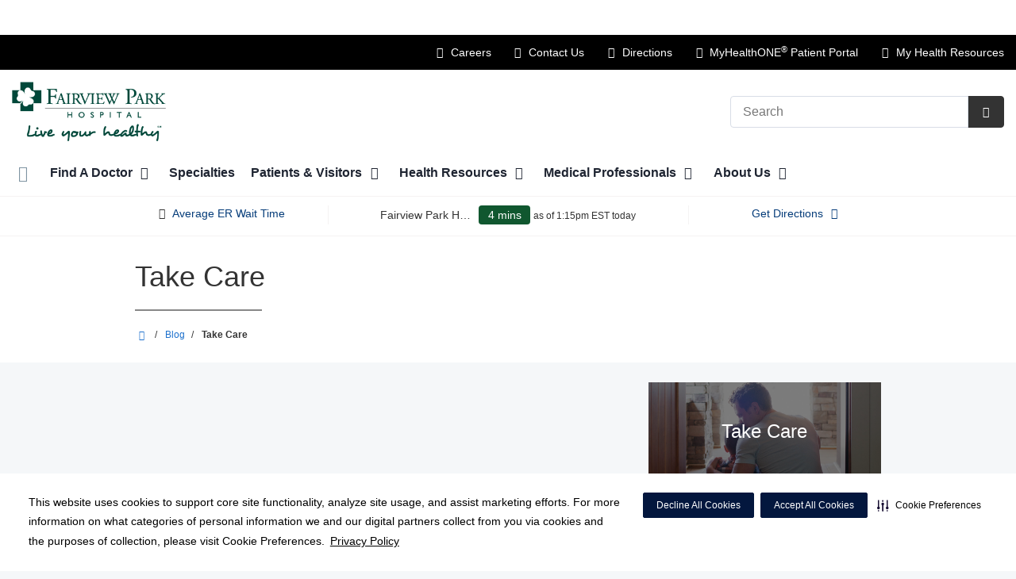

--- FILE ---
content_type: text/html;charset=UTF-8
request_url: https://fairviewparkhospital.com/blog/take-care?tag=obstetrics
body_size: 104445
content:
<!DOCTYPE html>
<html class="no-js" lang="en-us">
	<head>
		<meta http-equiv="X-UA-Compatible" content="IE=edge"/>
		<!-- To kick IE out of quirks mode so Respond.js works -->
		<meta name="viewport" content="initial-scale=1.0, width=device-width" />
		<meta charset="utf-8"/>
		<!-- <meta name="HandheldFriendly" content="true"/> --><!-- BlackBerry? -->
		<!-- <meta name="MobileOptimized" content="width" /> --><!-- IE Mobile? -->

				    <script
        defer
        data-strict-csp
        data-skip-css="false"
        src="https://cdn-prod.securiti.ai/consent/cookie-consent-sdk-loader-strict-csp.js"
        data-tenant-uuid="c2a0cde4-f9d5-4dd6-ba6d-3afc6437e4bc"
        data-domain-uuid="feaf0e6c-23c5-4a8e-b5db-a49dff75939d"
        data-backend-url="https://app.securiti.ai">
    </script>

	<script type="text/javascript" src="https://cdn-prod.securiti.ai/consent/auto_blocking/c2a0cde4-f9d5-4dd6-ba6d-3afc6437e4bc/feaf0e6c-23c5-4a8e-b5db-a49dff75939d.js"></script>

				



<script>
	var hcaGlobalTimeZones = [
		{
			currentUtcOffset: -18000000,
			dstAbbr: "EDT",
			abbr: "EST",
			localeString: "America/New_York"
		},
		{
			currentUtcOffset: -21600000,
			dstAbbr: "CDT",
			abbr: "CST",
			localeString: "America/Chicago"
		},
		{
			currentUtcOffset: -25200000,
			dstAbbr: "MDT",
			abbr: "MST",
			localeString: "America/Denver"
		},
		{
			currentUtcOffset: -28800000,
			dstAbbr: "PDT",
			abbr: "PST",
			localeString: "America/Los_Angeles"
		},
		{
			currentUtcOffset: -32400000,
			dstAbbr: "ADT",
			abbr: "AST",
			localeString: "America/Anchorage"
		},
		{
			currentUtcOffset: -36000000,
			dstAbbr: "HDT",
			abbr: "HST",
			localeString: "Pacific/Honolulu"
		}
	];
</script>

				





			


			
		
									
														
							




			
			
				
										
		
		
		
		
				
		
				
				
																																																																																																																																																																																								
																																								
																																																																																																																				
																																																																																																																																																																																																																																																																																																																																																																																																																																																																																																																																																																																																																																																																																																																																																																																																																																																																																																														
											
																												
						
	
	
	
					



			
				
		
		
		
							
								
				
		
			
		
		
		
			
		
			
					
		 



	<meta name="robots" content="noindex, follow">

<meta name="google-site-verification" content="kY-_uTHG-Zop8cEE3s_24cJhXZwImrxPFkrA2Wl3wkU" />
		    <title>Blog | Fairview Park Hospital</title>
														
		
		
		
		
							        <link rel="canonical" href="https://fairviewparkhospital.com/blog/take-care"/>
						
				
						
				
				
				
		
		
				

	
    <meta property="og:title" content="Blog"/>
    <meta property="og:type" content="Website"/>
    <meta property="og:url" content="https://fairviewparkhospital.com/blog/take-care?tag=obstetrics"/>
    <meta property="og:image" content="https://fairviewparkhospital.com/contentAsset/raw-data/c772fba4-0436-486d-aa37-8ab114b6a249/fullColorLogo"/>
    <meta property="og:site_name" content="Fairview Park Hospital"/>
    <meta property="og:description" content=""/>

																
				 


								
		


		 												


		






		
	
		
	<script type="application/ld+json">
	{
		"@context": "https://schema.org"
		, "@type": "Hospital"
				, "address": {
			"@type": "PostalAddress"
							, "addressLocality": "Dublin"
				, "addressRegion": "GA"
				, "postalCode": "31021"
				, "streetAddress": "200 Industrial Boulevard "
			
		}
									, "image": "https://fairviewparkhospital.com"
				, "description": ""
		, "name": "Fairview Park Hospital"
						
					, "telephone": "(478) 275-2000"
			, "faxNumber": ""
		
		, "logo": "https://fairviewparkhospital.com/dA/c772fba404/fullColorLogo/SAD_H_FairviewParkHospital_logo_c.png"
		, "url": "https://fairviewparkhospital.com"
							, "contactPoint" : [
																																					{
						"@type" : "ContactPoint",
						"telephone" : "+1pricing-estimate~Fairview Park Hospital~(888) 334-3868
customer-service~Fairview Park Hospital~(866) 492-9080",
						"contactType" : "billing support"
					}
							]
			}
	</script>












				




						
				
	




						
	
	










	
		

<script>
	window.dataLayer = window.dataLayer || [];
	dataLayer.push({
		'Analytics ID' : 'UA-60997798-39'
		,'Division' : 'South Atlantic'
		,'Group' : 'National'
		,'Market' : 'Middle Georgia'
		,'City' : 'Dublin'
		,'State' : 'GA'
		,'Line of Business' : 'Hospital Operations'
		,'Facility COID' : 'NA'
		,'Facility Name' : 'NA'
		,'Site Type' : 'Market Site'
		,'Domain' : 'fairviewparkhospital.com'
		,'Site Section' : ''
		,'Marketing Specialty' : 'n/a'
					,'Service Line Content' : 'NA'
																		,'HCA Platform' : 'dotcms'
	});
</script>


<script>
	var hcaAnalyticsContext = {
		 "facility_group": "National",
		 "facility_division": "South Atlantic",
		 "facility_market": "Middle Georgia",
		 "facility_city": "Dublin",
		 "facility_state": "GA",
		 "line_of_business": "Hospital Operations",
		 "site_type": "Market Site",
		 "marketing_specialty": "n/a",
		 "test_page_version": "n/a",
		 "facility_coid": "NA",
		 "facility_name": "NA",
		 "logged_in": false,
		 "domain": "fairviewparkhospital.com",
		 "site_search_term": "n/a",
		 "site_search_category": "n/a",
		 "page_type": "n/a",
		 "service_line_content": "NA",
		 "health_library_content": "n/a",
		 "job_search_term": "n/a",
		 "job_search_category": "n/a",
		 "job_id": "n/a",
		 "job_title": "n/a",
		 "job_schedule": "n/a",
		 "job_facility_name": "n/a",
		 "job_city": "n/a",
		 "job_state": "n/a",
		 "job_division": "n/a",
		 "job_zip": "n/a",
		 "job_education": "n/a",
		 "job_class": "n/a",
		 "job_updated": "n/a",
		 "hca_platform": "dotcms"
	};
</script>

		
	
		
		
				
									
				
				
							<!-- FAVICON -->
			<link rel="shortcut icon" href="/local/images/favicon.ico" type="image/ico" />
		
		
									<link rel="stylesheet" href="//core.secure.ehc.com/design/lib/framework/bs3/bootstrap.min.css" />
					
				<link rel="stylesheet" href="//core.secure.ehc.com/design/lib/chosen/latest/chosen.min.css" media="screen" />

		
		
			<link rel="stylesheet" href="//core.secure.ehc.com/design/font/fontawesomer/css/fontawesomer.css" />
		
		
					
	
		

















		
		
				
													
				
												
				<link rel="stylesheet" href="//core.secure.ehc.com/src/apps/blog/v1/assets/blog-v1.min.css?v=01072026101458" type="text/css" />
					
				
				
		
												<link rel="stylesheet" href="//core.secure.ehc.com/themes/hut/shared/assets/main.min.css?v=01072026101458" />
			
						<link rel="stylesheet" href="//core.secure.ehc.com/themes/hut/2016/v1/assets/main.min.css?v=01072026101458" />
		
				
											<link rel="stylesheet" href="//core.secure.ehc.com/templates/header/includes/er-navigator/v1/assets/er-navigator-v1.min.css">
					
		
		
				
				<script>
	var ebColorVariants = [];
	var hutEntityBrandingPrimary = '#02493a';
	var hutEntityBrandingSecondary = '#136896';

	// add increments of 5 from 0-95
	for (var i = 0; i < 100; i++) {
		if (i % 5 === 0) {
			ebColorVariants.push(i);
		}
	}

	var ebVariantCss = '';
	var colorRules = [
		{
			'type': 'bg',
			'rule': 'background-color'
		},
		{
			'type': 'font',
			'rule': 'color'
		},
		{
			'type': 'border',
			'rule': 'border-color'
		}
	];

	// build css strings with variant colors
	for (var i = 0; i < ebColorVariants.length; i++) {
		var rgbArr = rgbArray('#02493a');
		var colorAddWhite = colorMixer(rgbArr, [255, 255, 255], ebColorVariants[i]/100);
		var colorAddBlack = colorMixer([0, 0, 0], rgbArr, ebColorVariants[i]/100);
		var variantStringWhite = '--' + ebColorVariants[i];
		var variantStringBlack = '--' + Number(ebColorVariants[i] + 100);

		for (var s = 0; s < colorRules.length; s++) {

			if (ebColorVariants[i] === 0) {
				variantStringWhite = '';
				variantStringBlack = '';
			} else {
				ebVariantCss += '.eb__primary-' + colorRules[s].type + variantStringWhite + '{' + colorRules[s].rule + ': ' + colorAddWhite + ';}' +
				'.eb__primary-hover-' + colorRules[s].type + variantStringWhite + ':hover, .eb__primary-hover-' + colorRules[s].type + variantStringWhite + ':active, .eb__primary-hover-' + colorRules[s].type + variantStringWhite + ':focus, .eb__primary-hover-' + colorRules[s].type + variantStringWhite + '.active' + '{' + colorRules[s].rule + ': ' + colorAddWhite + ';}' +
				'.eb__primary-after-' + colorRules[s].type + variantStringWhite + '::after, .eb__primary-before-' + colorRules[s].type + variantStringWhite + '::before {' + colorRules[s].rule + ': ' + colorAddWhite + ';}';
			}
			ebVariantCss +=	'.eb__primary-' + colorRules[s].type + variantStringBlack + '{' + colorRules[s].rule + ': ' + colorAddBlack + ';}' +
				'.eb__primary-hover-' + colorRules[s].type + variantStringBlack + ':hover, .eb__primary-hover-' + colorRules[s].type + variantStringBlack + ':active, .eb__primary-hover-' + colorRules[s].type + variantStringBlack + ':focus, .eb__primary-hover-' + colorRules[s].type + variantStringBlack + '.active' + '{' + colorRules[s].rule + ': ' + colorAddBlack + ';}' +
				'.eb__primary-after-' + colorRules[s].type + variantStringBlack + '::after, .eb__primary-before-' + colorRules[s].type + variantStringBlack + '::before {' + colorRules[s].rule + ': ' + colorAddBlack + ';}';
		}
	}

	// create and add style to DOM
	var ebVariantStyle = document.createElement('style');
	ebVariantStyle.type = 'text/css';
	ebVariantStyle.innerHTML = ebVariantCss;
	document.getElementsByTagName('head')[0].appendChild(ebVariantStyle);

	// HELPERS
	/*
	* HEX to RGB array converter
	* accepts HEX string (with hash)
	* returns array
	*/
	function rgbArray(h) {
		var r = 0;
		var g = 0;
		var b = 0;

		// 3 digits
		if (h.length === 4) {
			r = "0x" + h[1] + h[1];
			g = "0x" + h[2] + h[2];
			b = "0x" + h[3] + h[3];
		// 6 digits
		} else if (h.length === 7) {
			r = "0x" + h[1] + h[2];
			g = "0x" + h[3] + h[4];
			b = "0x" + h[5] + h[6];
		}

		return [r, g, b];
	}

	/*
	* Mixes individual red green and blue values
	* accepts String, String, Number
	* returns parseInt
	*/
	function colorChannelMixer(colorChannelA, colorChannelB, amountToMix) {
		var channelA = colorChannelA * amountToMix;
		var channelB = colorChannelB * (1 - amountToMix);
		return parseInt(channelA + channelB);
	}

	/*
	* Mixes RGB array values
	* accepts Array, Array, Number
	* returns String
	*/
	function colorMixer(rgbA, rgbB, amountToMix) {
		var r = colorChannelMixer(rgbA[0], rgbB[0], amountToMix);
		var g = colorChannelMixer(rgbA[1], rgbB[1], amountToMix);
		var b = colorChannelMixer(rgbA[2], rgbB[2], amountToMix);
		return "rgb(" + r + "," + g + "," + b + ")";
	}

</script>
				
				


		


	<link href="//core.secure.ehc.com/design/css/entity-branding/hut/branding.dot?id=31054%7CFairview-Park-Hospital&theme=2016&host=e292977f-0299-439b-bedf-3ffc5aabda69" rel="stylesheet" type="text/css">

				

<meta name="google-site-verification" content="ii4ym5SlloFWsZAeutonX643-opIYhePgAp8vnxyMwc" />
<meta name="msvalidate.01" content="4230E029CF7600B9A71C31D1EDBDCA30" />
<meta name="google-site-verification" content="KWQY3RhXdvH_2vqFCWmRLQAUN-9AnwUrGmStLvEHvQk" />


							<!-- BEGIN LOCAL CSS -->
			<style>
				/*******************************************
local css
********************************************/

			</style>
			<!-- END LOCAL CSS -->
		
				<!-- BEGIN UTIL CUSTOM VTL -->
		



<script async src="//62695.tctm.co/t.js"></script>






<link rel="stylesheet" href="https://web-q-hospital.prod.ehc.com/global/hut/widgets/css/webq-widgets.css?v=1.1.052820" type="text/css">
  <link rel="stylesheet" href="https://web-q-hospital.prod.ehc.com/global/hut/widgets/css/webq-widgets-eb.css?id=31054%7CFairview-Park-Hospital&v=1.1.052820" type="text/css">	






		<!-- END UTIL CUSTOM VTL -->

		
				
		
		


		<script>
			var isMarketBrand = false;
			var hostLocations = [{"marketUrl":"","city":"Dublin","additionalText":"","facilityEccNumber":"","link":"https://fairviewparkhospital.com","primaryColor":"#02493a","entityBrandingId":"31054|Fairview-Park-Hospital","description":"","orgLevel":"Facility","title":"Fairview Park Hospital","taleoFacilityId":"","type":"[Hospital]","division":"South Atlantic","hcaLineOfBusiness":"NA","mhoEnabled":"true","default":"[Yes]","programName":"","financialServiceNumber":"pricing-estimate~Fairview Park Hospital~(888) 334-3868\ncustomer-service~Fairview Park Hospital~(866) 492-9080","marketingSpecialty":"n/a","primaryGradient":"#2e695b","id":"1bbc9d62-3cc7-4fdb-ae3b-e6bf163b7d10","state":"GA","fax":"","lat":"32.5402485","group":"American","zip":"31021","ctaButton":"","image":"","hours":"","lng":"-82.957456","address2":"","urlTitle":"","contactEmail":"","address1":"200 Industrial Boulevard","secondaryCtaButton":"","coid":"31054","rsid":"","erFeed":"Fairview","accessPoint":"fairview-park-hospital","legalChargeMaster":{"legalChargeMasterDisclaimer":{"identifier":"b1127969-45cf-437d-be7e-1cd43d9abaab","title":"DISCLAIMER A - DEFAULT","disclaimerContent":"<p>The attached machine-readable file contains certain charge and rate information for items and services that may be offered by Fairview Park Hospital (including any additional hospital campus(es) and off-site emergency department(s) listed in the file). This information is subject to the following:<\/p>\n\n<ol>\n    <li>The file does <strong><u>not<\/u><\/strong> contain information concerning patient's expected <strong>copayments, deductible amounts, or coinsurance obligations. For payment estimates specific to the amount you may owe for items and services you may receive at this hospital, please call <a href=\"tel:\" class=\"pfa-call\"><\/a>.<\/strong><\/li>\n    <li>The file will be fully updated on an annual basis. The \"Last Full Update\" date contained in the file reflects the date the file was last fully updated. The file may also contain technical revisions, corrections or additions after the Last Full Update, which are noted using a \"Last Revision\" date. Changes in charges, rates, network participation or other data elements that become effective following the date of the Last Full Update may not be shown, regardless of the Last Revision date.<\/li>\n    <li>Rates are based upon the specific facts and circumstances of the care provided to an individual patient. For example, the items and services furnished to the patient (i.e., drugs and implants) vary by patient circumstance and the product used.<\/li>\n    <li>Comparisons of rates within the file between payers or comparison of files between hospitals <strong><u>will not<\/u><\/strong> reflect distinctions in prices due to variations in pricing methodology. For example, if an item or service is priced as a case rate (a set rate for an episode of care) with a particular payer or for a particular hospital, but as a per day rate with a different payer or hospital, then these rates cannot be compared without first determining the patient's length of stay and then applying the applicable contractual enhancements (e.g., stoploss or trauma activation).<\/li>\n    <li>The file does not include information for non-facility items and services, including the rates for care provided by physicians and other professionals that are not Fairview Park Hospital employees.<\/li>\n    <li>The minimum and maximum results in the file represent the high and low payer-specific negotiated charge by service description. Because items and services are priced differently by payers (i.e., case rate, daily rate, base rate), the minimum and maximum rates may not reflect the highest or lowest dollar value for a given service across all payers. For example, the maximum rate for an item may show Payer A's rate (the highest rate shown), but when the payers' rates are applied to an actual patient stay, Payer B;s rate may in fact be the maximum rate for that particular stay.<\/li>\n    <li>In the case of multi-campus hospitals, the file is encoded with location data for each hospital location for inpatient or emergency services that is on the same license and uses the same standard charges.  Some locations may offer a more limited set of items and services, and some items and services may be available at certain locations but not others<\/li>\n<\/ol>"},"drgFileName":"SouthAtlanticDivision_FairviewParkHospital_DRG.csv","id":"91bf037e-c8e8-4301-80f8-3432a54d48ec","facilityName":"Fairview Park Hospital","cmFileName":"62-1817469_FAIRVIEW-PARK-HOSPITAL_standardcharges"},"market":"South Atlantic Market","phone":"(478) 275-2000","sortOrder":"0","billPayValue":"","extraCtaButton":"","secondaryGradient":"#133255","providerLocationUrlTitle":"","secondaryColor":"#136896"},{"marketUrl":"","city":"Dublin","additionalText":"","facilityEccNumber":"","link":"https://fairviewparkhospital.com/locations/fairview-park-outpatient-imaging-center/","primaryColor":"#02493a","entityBrandingId":"31054|Fairview-Park-Hospital","description":"<p>Our outpatient Imaging Center offers a comprehensive range of imaging services, including 3D mammography, to diagnose a variety of conditions. Our technologists are registered with the <a href=\"https://www.arrt.org/\">American Registry of Radiologic Technology<\/a>, so you can rest assured you are receiving high-quality care from a dedicated team.<\/p>\n\n<p>For lab draws, our hours are Monday-Thursday from 7:00am to 5:00pm and Friday from 7:00am to 3:00pm. Walk-ins are accepted. No appointment is necessary.<\/p>","orgLevel":"Facility","title":"Fairview Park Outpatient Imaging Center","taleoFacilityId":"","type":"[Imaging_Center]","division":"South Atlantic","hcaLineOfBusiness":"Hospital Operations","mhoEnabled":"false","default":"[]","programName":"","financialServiceNumber":"","marketingSpecialty":"n/a","primaryGradient":"#2e695b","id":"0785cf47-e1ed-441d-a76e-daf9f53a71fd","state":"GA","fax":"(478) 272-3411","lat":"32.5328663","group":"National","zip":"31201","ctaButton":"","image":"","hours":"Monday-Thursday: 7:00am - 5:00pm<br />\nFriday: 7:00am - 3:00pm","lng":"-82.95192019999999","address2":"Suite 100","urlTitle":"","contactEmail":"","address1":"104 Fairview Park Drive","secondaryCtaButton":"","coid":"31054","rsid":"","erFeed":"","accessPoint":"fairview-park-outpatient-imaging-center","market":"Georgia Market","phone":"(478) 274-3852","sortOrder":"0","billPayValue":"","extraCtaButton":"","secondaryGradient":"#133255","providerLocationUrlTitle":"","secondaryColor":"#136896"},{"marketUrl":"","city":"Dublin","additionalText":"","facilityEccNumber":"","link":"https://fairviewpedssurgery.com/","entityBrandingId":"","description":"<p>Fairview Specialists \u2013 Pediatric Surgery is home to the Dublin area and servicing children and families in surrounding counties of Georgia. Our pediatric surgeon, <a href=\"https://fairviewpedssurgery.com/physicians/profile/andrew-p-bozeman-md\">Dr. Andrew Bozeman<\/a>, has received expert training to care for patients in <a href=\"https://fairviewpedssurgery.com/services/\">pediatric general, thoracic and neonatal surgery<\/a>. Dr. Bozeman and his team are specially trained in services for pediatric patients ranging from newborn to teenage years.<\/p>\n\n<p><a href=\"https://fairviewpedssurgery.com/contact-us/\">Please contact our office<\/a> to set up an appointment.<\/p>","orgLevel":"Facility","title":"Fairview Specialists - Pediatric Surgery","taleoFacilityId":"","type":"[Surgery_Center]","division":"South Atlantic","hcaLineOfBusiness":"NA","mhoEnabled":"false","default":"[]","programName":"","financialServiceNumber":"","marketingSpecialty":"n/a","id":"e83c8aef-0ed4-4b57-a802-27c8891d39b8","state":"GA","fax":"","lat":"32.5325428","group":"American","zip":"31201","ctaButton":"","image":"","hours":"Mon - Fri: 8:00am - 5:00pm","lng":"-82.9527931","address2":"Suite 300","urlTitle":"","contactEmail":"","address1":"104 Fairview Park Dr","secondaryCtaButton":"","coid":"24514","rsid":"","erFeed":"","accessPoint":"fairview-specialists-pediatric-surgery","market":"South Atlantic Market","phone":"(478) 272-2707","sortOrder":"0","billPayValue":"","extraCtaButton":"","providerLocationUrlTitle":""},{"marketUrl":"","city":"Dublin","additionalText":"","facilityEccNumber":"","link":"https://fairviewspecialistsurology.com/","entityBrandingId":"","description":"<p>With personalized healthcare for all of your urology needs, Fairview Specialists - Urology offers expert care for conditions related to urinary tract, bladder and prostate conditions. Our board-certified urologist, <a href=\"https://fairviewspecialistsurology.com/physicians/profile/Dr-Edward-Hayes-MD\">Dr. Edward Hayes<\/a>, has vast knowledge and expertise in all aspects of urological care.<\/p>","orgLevel":"Facility","title":"Fairview Specialists - Urology","taleoFacilityId":"","type":"[Medical_Group]","division":"South Atlantic","hcaLineOfBusiness":"NA","mhoEnabled":"false","default":"[]","programName":"","financialServiceNumber":"","marketingSpecialty":"n/a","id":"fa95d215-5790-497f-b845-d096cdf682cc","state":"GA","fax":"","lat":"32.5324438","group":"American","zip":"31201","ctaButton":"","image":"","hours":"","lng":"-82.9511108","address2":"Suite 200","urlTitle":"","contactEmail":"","address1":"100 Medical Drive","secondaryCtaButton":"","coid":"23346","rsid":"","erFeed":"","accessPoint":"fairview-specialists-urology","market":"South Atlantic Market","phone":"(478) 272-5598","sortOrder":"0","billPayValue":"","extraCtaButton":"","providerLocationUrlTitle":""},{"marketUrl":"","city":"Dublin","additionalText":"","facilityEccNumber":"","link":"","entityBrandingId":"","description":"","orgLevel":"Facility","title":"The Wound Center","taleoFacilityId":"","type":"[Rehabilitation_Center]","division":"South Atlantic","hcaLineOfBusiness":"NA","mhoEnabled":"true","default":"[]","programName":"","financialServiceNumber":"","marketingSpecialty":"n/a","id":"1194429c-c776-45c8-a3ac-4fa7461f89d8","state":"GA","fax":"","lat":"","group":"American","zip":"31021","ctaButton":"","image":"","hours":"","lng":"","address2":"","urlTitle":"","contactEmail":"","address1":"206-B Hospital Drive","secondaryCtaButton":"","coid":"","rsid":"","erFeed":"","accessPoint":"the-wound-center","market":"South Atlantic Market","phone":"","sortOrder":"0","billPayValue":"","extraCtaButton":"","providerLocationUrlTitle":""}];
			var hostCurrentLocationUrl = "";
			var hostCurrentLocationTitle = "";
			var hostFacilityName = "Fairview Park Hospital";
		</script>

		<script type="text/javascript" src="//core.secure.ehc.com/design/lib/analytics/assets/hut-api-controller.min.js"></script>

							<script type="text/javascript" src="//core.secure.ehc.com/util/celebrus.js" defer></script>
			
						
		
	</head>

	
	
		
		
		
	
	
		<body class="blog blog unified interior theme-2016 ">

		
		



			
	


				












    



				
				<div id="page-wrap">
																									<a href="#page" tabindex="1" id="skip-nav-accessibility-aid">Skip to main content</a>
							
												<!--[if lte IE 9]>
				<div id="update-browser-warning" class="alert alert-info">
					<strong>You are using an outdated browser</strong>
					<p>It is limiting your browser experience. For the best web experience, upgrade to the latest version of <a href="http://www.microsoft.com/windows/downloads/ie/getitnow.mspx">Internet Explorer</a> or try one of these alternatives: <a href="http://www.getfirefox.com/">Firefox</a>, <a href="http://www.google.com/chrome">Google Chrome</a> or <a href="http://www.apple.com/safari/">Safari</a>.</p>
					<p>Still dependent on your version of IE for legacy applications?  Please install one of the other recommended browsers.</p>
				</div>
			<![endif]-->
		<div id="header-wrap" class="clearfix">
									


		


  
  

	 













	





	











	






						
	
	








		
	
	
	
			

	
		
	
		
	
	



	<div class="sticky-header-desktop" data-edit-mode="" role="navigation" aria-label="sticky site navigation and search">
					<div class="pfr-pre-navbar bg-secondary hidden-xs">
		<div class="container-fluid">
			<ul class="list-unstyled">
														<li>
						<a href="/about/legal/pricing-transparency-cms-required-file-of-standard-charges.dot" class="cdp-utilNav" data-analytics='{"feature": "nava", "name": "utilityNavClick"}'>Price Transparency</a>
					</li>
							</ul>
		</div>
	</div>
			<div class="pre-navbar ">
		<div class="container-fluid">
						
						<ul class="list-unstyled text-right hidden-xs prenav-link-list">
								
														<li>
													<a href="https://careers.hcahealthcare.com/pages/fairview-park-hospital?bid=5260" class="cdp-utilNav" data-analytics='{"feature": "nava", "name": "utilityNavClick"}'><i class="icon-suitcase" aria-hidden="true"></i> Careers</a>
											</li>
														<li>
													<a href="/about/contact-us.dot" class="cdp-utilNav" data-analytics='{"feature": "nava", "name": "utilityNavClick"}'><i class="icon-phone" aria-hidden="true"></i> Contact Us</a>
											</li>
														<li>
													<a href="/locations/" class="cdp-utilNav" data-analytics='{"feature": "nava", "name": "utilityNavClick"}'><i class="icon-sl-directions-arrow-c-s" aria-hidden="true"></i> Directions</a>
											</li>
														<li>
													<a href="/myhealthone/" class="cdp-utilNav" data-analytics='{"feature": "nava", "name": "utilityNavClick"}'><i class="icon-mho" aria-hidden="true"></i> MyHealthONE<sup>®</sup> Patient Portal</a>
											</li>
				
								
															
					
										
					<li><a href="/my-health-resources?type=hospitals" data-analytics='{"feature": "nava", "name": "utilityNavClick"}' class="cdp-utilNav"><i class="icon-th cdp-utilNav" aria-hidden="true"></i><span> My Health Resources</span></a></li>
							</ul>

												
			<form class="form-inline hut-search" action="/search/results.dot" method="GET" enctype="multipart/form-data" role="search" data-submit="false">
			<div class="form-group">
				<label class="sr-only" for="prenav-main-search-sticky">Search</label>
				<div class="input-group">
										<input type="text" class="header-search-input form-control" name="q" id="prenav-main-search-sticky" placeholder="Search" maxlength="64" autocomplete="off" pattern="^[a-zA-Z0-9-`.'()? ]*$" title="Can only contain letters, numbers and limited special characters." required>
					<a href="#" class="close-search hidden" aria-label="Close recent searches">&times;</a>
					<div class="input-group-btn">
						<button type="submit" class="btn btn-default submit">
							<i class="icon-search" aria-hidden="true"></i>
							<span class="sr-only">Submit Search</span>
						</button>
					</div>
										<div class="header-search-results hidden">
						<span class="recent-search-title"><strong>Recent Searches</strong></span>
						<ul class="recent-searches"></ul>
					</div>
				</div>
			</div>
		</form>
			</div>
	</div>


		
		<nav id="main-nav-sticky" class="main-nav" role="navigation" aria-label="sticky main nav bar" data-celebrus="cdp-globalNav">

				
	
	
	
	
	
	
							
	
	<div class="container-fluid">

		
				
					<ul class="nav navbar-nav">
				
				
				
										
										
										
					
										
										
										
										
					
					
																											
										
					<li class="dropdown">
						<a href="/home"class=cdp-globalNav>Home</a>

											</li><!-- /.dropdown -->
				
										
										
										
					
										
										
										
										
					
										
										
										
					<li class="dropdown">
						<a href="/physicians" class="dropdown-toggle cdp-globalNav" data-toggle="dropdown" role="button" aria-haspopup="true" aria-expanded="false">Find A Doctor <span class="icon-angle-down cdp-globalNav" aria-hidden="true"></span></a>

													<div class="dropdown-menu">
								<div class="container">
									<p><a href="/physicians" class="cdp-globalNav">Find A Doctor</a></p>
									
																																																																																																										<ul class="dropdown-menu-list">
																						
																							<li><a target='_self' href='/physicians/affiliated-practices.dot' class='cdp-globalNav'>Affiliated Practices</a></li>
											
																					</ul>
																	</div><!-- /.container -->
							</div><!-- /.dropdown-menu -->
											</li><!-- /.dropdown -->
				
										
										
										
					
										
										
										
										
					
					
										
										
					<li class="dropdown">
						<a href="/specialties"class=cdp-globalNav>Specialties</a>

											</li><!-- /.dropdown -->
				
										
										
										
					
										
										
										
										
					
										
										
										
					<li class="dropdown">
						<a href="/patients" class="dropdown-toggle cdp-globalNav" data-toggle="dropdown" role="button" aria-haspopup="true" aria-expanded="false">Patients & Visitors <span class="icon-angle-down cdp-globalNav" aria-hidden="true"></span></a>

													<div class="dropdown-menu">
								<div class="container">
									<p><a href="/patients" class="cdp-globalNav">Patients & Visitors</a></p>
									
																																																																																																																																																																																																																																																																																																																																																																																																																																																																																																																																																																										<ul class="dropdown-menu-list">
																						
																							<li><a target='_blank' href='http://fairviewparkhospital.com/calendar/index.dot' class='cdp-globalNav'>Classes & Events </a></li>
																							<li><a target='_self' href='https://www.patientpaymentestimator.com/?facility=D8A83F20-AF7A-403F-9F84-D7A9CD8B35D6' class='cdp-globalNav'>Patient Payment Estimator</a></li>
																							<li><a target='_self' href='/patients/covid-19' class='cdp-globalNav'>COVID-19</a></li>
																							<li><a target='_self' href='/patients/for-visitors.dot' class='cdp-globalNav'>For visitors</a></li>
																							<li><a target='_self' href='/patients/patient-rights-responsibilities.dot' class='cdp-globalNav'>Patient Rights & Responsibilities</a></li>
																							<li><a target='_self' href='/patients/consult-a-nurse.dot' class='cdp-globalNav'>Consult-A-Nurse®</a></li>
																							<li><a target='_self' href='http://fairviewparkhospital.com/patients/informer.dot' class='cdp-globalNav'>Surgery Text Messaging</a></li>
																							<li><a target='_self' href='/patients/medical-records.dot' class='cdp-globalNav'>Medical Records</a></li>
																							<li><a target='_self' href='/patients/patient-information' class='cdp-globalNav'>Patient Information</a></li>
																							<li><a target='_self' href='http://fairviewparkhospital.com/myhealthone/index.dot' class='cdp-globalNav'>MyHealthONE&reg;</a></li>
																							<li><a target='_self' href='http://fairviewparkhospital.com/testimonials/index.dot' class='cdp-globalNav'>Patient Testimonials</a></li>
																							<li><a target='_self' href='/patients/pay-bill-online.dot' class='cdp-globalNav'>Pay Bill Online</a></li>
																							<li><a target='_blank' href='http://fairviewparkhospital.com/patient-financial/index.dot' class='cdp-globalNav'>Patient Financial Resource</a></li>
																							<li><a target='_self' href='/patients/registration.dot' class='cdp-globalNav'>Registration</a></li>
																							<li><a target='_self' href='/patients/insurance-information.dot' class='cdp-globalNav'>Insurance Information</a></li>
											
																					</ul>
																	</div><!-- /.container -->
							</div><!-- /.dropdown-menu -->
											</li><!-- /.dropdown -->
				
										
										
										
					
										
										
										
										
					
										
										
										
					<li class="dropdown">
						<a href="/health-info" class="dropdown-toggle cdp-globalNav" data-toggle="dropdown" role="button" aria-haspopup="true" aria-expanded="false">Health Resources <span class="icon-angle-down cdp-globalNav" aria-hidden="true"></span></a>

													<div class="dropdown-menu">
								<div class="container">
									<p><a href="/health-info" class="cdp-globalNav">Health Resources</a></p>
									
																																																																																																																																																																																																										<ul class="dropdown-menu-list">
																						
																							<li><a target='_self' href='/blog/' class='cdp-globalNav'>Blog</a></li>
																							<li><a target='_self' href='/health-info/hurricane-preparedness' class='cdp-globalNav'>Hurricane Resources</a></li>
																							<li><a target='_self' href='/health-info/self-assessment-tools.dot' class='cdp-globalNav'>Risk Assessments</a></li>
																							<li><a target='_blank' href='https://www.youtube.com/user/FairviewParkHospital' class='cdp-globalNav'>Video Library</a></li>
											
																					</ul>
																	</div><!-- /.container -->
							</div><!-- /.dropdown-menu -->
											</li><!-- /.dropdown -->
				
										
										
										
					
										
										
										
										
					
										
										
										
					<li class="dropdown">
						<a href="/professionals" class="dropdown-toggle cdp-globalNav" data-toggle="dropdown" role="button" aria-haspopup="true" aria-expanded="false">Medical Professionals <span class="icon-angle-down cdp-globalNav" aria-hidden="true"></span></a>

													<div class="dropdown-menu">
								<div class="container">
									<p><a href="/professionals" class="cdp-globalNav">Medical Professionals</a></p>
									
																																																																																																																																																																																																																																																																										<ul class="dropdown-menu-list">
																						
																							<li><a target='_self' href='/professionals/employees' class='cdp-globalNav'>For Employees</a></li>
																							<li><a target='_self' href='/professionals/physicians' class='cdp-globalNav'>For Physicians</a></li>
																							<li><a target='_self' href='https://careers.hcahealthcare.com/pages/fairview-park-hospital?bid=5260' class='cdp-globalNav'>Careers</a></li>
																							<li><a target='_self' href='/professionals/hca-nurse-residency-program.dot' class='cdp-globalNav'>HCA Nurse Residency Program</a></li>
																							<li><a target='_self' href='/professionals/hospital-affiliation-letters.dot' class='cdp-globalNav'>Hospital Affiliation Letters</a></li>
																							<li><a target='_self' href='https://fairviewparkhospital.com/physicians/physician-careers.dot?city=Dublin&state=GA&division=South+Atlantic&facility=Fairview+Park+Hospital' class='cdp-globalNav'>Physician Careers</a></li>
											
																					</ul>
																	</div><!-- /.container -->
							</div><!-- /.dropdown-menu -->
											</li><!-- /.dropdown -->
				
										
										
										
					
										
										
										
										
					
										
										
										
					<li class="dropdown">
						<a href="/about" class="dropdown-toggle cdp-globalNav" data-toggle="dropdown" role="button" aria-haspopup="true" aria-expanded="false">About Us <span class="icon-angle-down cdp-globalNav" aria-hidden="true"></span></a>

													<div class="dropdown-menu">
								<div class="container">
									<p><a href="/about" class="cdp-globalNav">About Us</a></p>
									
																																																																																																																																																																																																																																																																																																																																																																																																																																																																																																										<ul class="dropdown-menu-list">
																						
																							<li><a target='_self' href='/about/awards-accolades.dot' class='cdp-globalNav'>Awards & Accolades</a></li>
																							<li><a target='_self' href='/about/rae-award.dot' class='cdp-globalNav'>RAE Award</a></li>
																							<li><a target='_self' href='/about/bee-award.dot' class='cdp-globalNav'>BEE Award</a></li>
																							<li><a target='_self' href='/about/joint-commission-public-notice.dot' class='cdp-globalNav'>Joint Commission Public Notice</a></li>
																							<li><a target='_self' href='/about/ceo-message.dot' class='cdp-globalNav'>CEO Message</a></li>
																							<li><a target='_self' href='/about/daisy-awards.dot' class='cdp-globalNav'>Daisy Awards</a></li>
																							<li><a target='_self' href='/about/contact-us.dot' class='cdp-globalNav'>Contact Us</a></li>
																							<li><a target='_self' href='/about/hospital-leadership.dot' class='cdp-globalNav'>Hospital Leadership</a></li>
																							<li><a target='_self' href='http://fairviewparkhospital.com/locations/index.dot' class='cdp-globalNav'>Location</a></li>
																							<li><a target='_self' href='/about/newsroom' class='cdp-globalNav'>Newsroom</a></li>
																							<li><a target='_self' href='/about/quality-at-hca-healthcare.dot' class='cdp-globalNav'>Quality at HCA Healthcare</a></li>
																							<li><a target='_self' href='/about/volunteers.dot' class='cdp-globalNav'>Volunteers</a></li>
																							<li><a target='_self' href='/about/legal' class='cdp-globalNav'>Legal Information</a></li>
											
																					</ul>
																	</div><!-- /.container -->
							</div><!-- /.dropdown-menu -->
											</li><!-- /.dropdown -->
				
				
											</ul><!-- /.nav.navbar-nav -->
		
									<ul class="nav navbar-nav prenav">
														<li>
						<a href="/about/legal/pricing-transparency-cms-required-file-of-standard-charges.dot" data-analytics='{"feature": "nava", "name": "utilityNavClick"}' class="cdp-utilNav">Price Transparency</a>
					</li>
							</ul>
		
													<ul class="nav navbar-nav prenav">
																								<li>
							<a href="https://careers.hcahealthcare.com/pages/fairview-park-hospital?bid=5260" data-analytics='{"feature": "nava", "name": "utilityNavClick"}' class="cdp-utilNav"><i class="icon-suitcase" aria-hidden="true"></i> Careers</a>
						</li>
																									<li>
							<a href="/about/contact-us.dot" data-analytics='{"feature": "nava", "name": "utilityNavClick"}' class="cdp-utilNav"><i class="icon-phone" aria-hidden="true"></i> Contact Us</a>
						</li>
																									<li>
							<a href="/locations/" data-analytics='{"feature": "nava", "name": "utilityNavClick"}' class="cdp-utilNav"><i class="icon-sl-directions-arrow-c-s" aria-hidden="true"></i> Directions</a>
						</li>
																									<li>
							<a href="/myhealthone/" data-analytics='{"feature": "nava", "name": "utilityNavClick"}' class="cdp-utilNav"><i class="icon-mho" aria-hidden="true"></i> MyHealthONE<sup>®</sup> Patient Portal</a>
						</li>
									
													<li><a href="/my-health-resources?type=hospitals" data-analytics='{"feature": "nava", "name": "utilityNavClick"}' class="cdp-utilNav"><i class="icon-th cdp-utilNav" aria-hidden="true"></i> My Health Resources</a></li>
				
													<li>
						<a href="//hcasouthatlantic.com" data-analytics='{"feature": "nava", "name": "utilityNavClick"}' class="cdp-utilNav">
							HCA South Atlantic Division <span class="icon-external-link cdp-utilNav" aria-hidden="true"></span>
						</a>
					</li>
				
											</ul>
		
		
	</div><!-- /.container-fluid -->
</nav><!-- #main-nav -->
	</div>

	
			
		<div class="pfr-pre-navbar bg-secondary hidden-xs">
		<div class="container-fluid">
			<ul class="list-unstyled">
														<li>
						<a href="/about/legal/pricing-transparency-cms-required-file-of-standard-charges.dot" class="cdp-utilNav" data-analytics='{"feature": "nava", "name": "utilityNavClick"}'>Price Transparency</a>
					</li>
							</ul>
		</div>
	</div>
		<div class="pre-navbar ">
		<div class="container-fluid">
						
						<ul class="list-unstyled text-right hidden-xs prenav-link-list">
								
														<li>
													<a href="https://careers.hcahealthcare.com/pages/fairview-park-hospital?bid=5260" class="cdp-utilNav" data-analytics='{"feature": "nava", "name": "utilityNavClick"}'><i class="icon-suitcase" aria-hidden="true"></i> Careers</a>
											</li>
														<li>
													<a href="/about/contact-us.dot" class="cdp-utilNav" data-analytics='{"feature": "nava", "name": "utilityNavClick"}'><i class="icon-phone" aria-hidden="true"></i> Contact Us</a>
											</li>
														<li>
													<a href="/locations/" class="cdp-utilNav" data-analytics='{"feature": "nava", "name": "utilityNavClick"}'><i class="icon-sl-directions-arrow-c-s" aria-hidden="true"></i> Directions</a>
											</li>
														<li>
													<a href="/myhealthone/" class="cdp-utilNav" data-analytics='{"feature": "nava", "name": "utilityNavClick"}'><i class="icon-mho" aria-hidden="true"></i> MyHealthONE<sup>®</sup> Patient Portal</a>
											</li>
				
								
															
					
										
					<li><a href="/my-health-resources?type=hospitals" data-analytics='{"feature": "nava", "name": "utilityNavClick"}' class="cdp-utilNav"><i class="icon-th cdp-utilNav" aria-hidden="true"></i><span> My Health Resources</span></a></li>
							</ul>

									
			<form class="form-inline hut-search" action="/search/results.dot" method="GET" enctype="multipart/form-data" role="search" data-submit="false">
			<div class="form-group">
				<label class="sr-only" for="prenav-main-search">Search</label>
				<div class="input-group">
										<input type="text" class="header-search-input form-control" name="q" id="prenav-main-search" placeholder="Search" maxlength="64" autocomplete="off" pattern="^[a-zA-Z0-9-`.'()? ]*$" title="Can only contain letters, numbers and limited special characters." required>
					<a href="#" class="close-search hidden" aria-label="Close recent searches">&times;</a>
					<div class="input-group-btn">
						<button type="submit" class="btn btn-default submit">
							<i class="icon-search" aria-hidden="true"></i>
							<span class="sr-only">Submit Search</span>
						</button>
					</div>
										<div class="header-search-results hidden">
						<span class="recent-search-title"><strong>Recent Searches</strong></span>
						<ul class="recent-searches"></ul>
					</div>
				</div>
			</div>
		</form>
			</div>
	</div>


			
	
			
	<div class="sticky-header-mobile">
		<header role="banner">
			<div class="container-fluid">
								<div class="mobile-header">
	<div class="mobile-menu-toggle-wrap">
		<button type="button" class="mobile-menu-toggle navbar-toggle collapsed">
			<span class="icon-bar"></span>
			<span class="icon-bar"></span>
			<span class="icon-bar"></span>
			<span class="icon-text">Menu</span>
		</button>
	</div>
	<figure class="logo">
		<a href="/home/" class="cdp-globalNav">
			<img src="/contentAsset/raw-data/c772fba4-0436-486d-aa37-8ab114b6a249/fullColorLogo" alt="Fairview Park Hospital">
		</a>
	</figure>
	<div class="mobile-search">
					<a href="#" class="mobile-search-btn" aria-label="Search" data-analytics='{"feature": "ssa", "name": "searchHeaderOpen"}'><i class="icon-search" aria-hidden="true"></i></a>
			<form class="mobile-search-slide" action="/search/results.dot" method="GET" enctype="multipart/form-data" role="search">
				<label class="sr-only" for="mobile-sticky-search">Search</label>
				<input type="text" class="header-search-input form-control" name="q" id="mobile-sticky-search" placeholder="Search" maxlength="64" data-validate="alpha-numeric" autocomplete="off" required>
				<i class="icon-search pre-fix-icon"></i>
				<a href="#" class="close-search" aria-label="Close search">&times;</a>
			</form>
			</div>
	<div class="header-search-results hidden">
		<span class="recent-search-title"><strong>Recent Searches</strong></span>
		<a href="#" class="clear-recent-searches" aria-label="Clear recent search history" data-analytics='{"feature": "ssa", "name": "recentSearchesClear"}'>Clear</a>
		<ul class="recent-searches"></ul>
		<a href="#" class="btn btn-primary btn-block mobile-submit">Search</a>
	</div>
</div><!-- /.mobile -->
			</div>
		</header>
	</div>

	<header role="banner">
		<div class="container-fluid">

						
						<div class="mobile-header">
	<div class="mobile-menu-toggle-wrap">
		<button type="button" class="mobile-menu-toggle navbar-toggle collapsed">
			<span class="icon-bar"></span>
			<span class="icon-bar"></span>
			<span class="icon-bar"></span>
			<span class="icon-text">Menu</span>
		</button>
	</div>
	<figure class="logo">
		<a href="/home/" class="cdp-globalNav">
			<img src="/contentAsset/raw-data/c772fba4-0436-486d-aa37-8ab114b6a249/fullColorLogo" alt="Fairview Park Hospital">
		</a>
	</figure>
	<div class="mobile-search">
					<a href="#" class="mobile-search-btn" aria-label="Search" data-analytics='{"feature": "ssa", "name": "searchHeaderOpen"}'><i class="icon-search" aria-hidden="true"></i></a>
			<form class="mobile-search-slide" action="/search/results.dot" method="GET" enctype="multipart/form-data" role="search">
				<label class="sr-only" for="mobile-main-search">Search</label>
				<input type="text" class="header-search-input form-control" name="q" id="mobile-main-search" placeholder="Search" maxlength="64" data-validate="alpha-numeric" autocomplete="off" required>
				<i class="icon-search pre-fix-icon"></i>
				<a href="#" class="close-search" aria-label="Close search">&times;</a>
			</form>
			</div>
	<div class="header-search-results hidden">
		<span class="recent-search-title"><strong>Recent Searches</strong></span>
		<a href="#" class="clear-recent-searches" aria-label="Clear recent search history" data-analytics='{"feature": "ssa", "name": "recentSearchesClear"}'>Clear</a>
		<ul class="recent-searches"></ul>
		<a href="#" class="btn btn-primary btn-block mobile-submit">Search</a>
	</div>
</div><!-- /.mobile -->

						
			<div class="row desktop-header">
				<div class="col-xs-6 col-sm-3">
					<figure class="logo height75">
						<a href="/home/" class="cdp-globalNav">
							<img src="/contentAsset/raw-data/c772fba4-0436-486d-aa37-8ab114b6a249/fullColorLogo" alt="Fairview Park Hospital">
						</a>
					</figure>
				</div>
				<div class="col-xs-3 col-sm-9 text-right vertical-align">
										
			<form class="form-inline hut-search" action="/search/results.dot" method="GET" enctype="multipart/form-data" role="search" data-submit="false">
			<div class="form-group">
				<label class="sr-only" for="main-search">Search</label>
				<div class="input-group">
										<input type="text" class="header-search-input form-control" name="q" id="main-search" placeholder="Search" maxlength="64" autocomplete="off" pattern="^[a-zA-Z0-9-`.'()? ]*$" title="Can only contain letters, numbers and limited special characters." required>
					<a href="#" class="close-search hidden" aria-label="Close recent searches">&times;</a>
					<div class="input-group-btn">
						<button type="submit" class="btn btn-primary submit">
							<i class="icon-search" aria-hidden="true"></i>
							<span class="sr-only">Submit Search</span>
						</button>
					</div>
										<div class="header-search-results hidden">
						<span class="recent-search-title"><strong>Recent Searches</strong></span>
						<ul class="recent-searches"></ul>
					</div>
				</div>
			</div>
		</form>
	
										
					
														</div>
			</div>
		</div><!-- /.container-fluid -->
	</header>

			
	
	<nav id="main-nav" class="main-nav" role="navigation" aria-label="main nav bar" data-celebrus="cdp-globalNav">

				
	
	
	
	
	
	
							
	
	<div class="container-fluid">

		
				
					<ul class="nav navbar-nav">
				
				
				
										
										
										
					
										
										
										
										
					
					
																											
										
					<li class="dropdown">
						<a href="/home"class=cdp-globalNav>Home</a>

											</li><!-- /.dropdown -->
				
										
										
										
					
										
										
										
										
					
										
										
										
					<li class="dropdown">
						<a href="/physicians" class="dropdown-toggle cdp-globalNav" data-toggle="dropdown" role="button" aria-haspopup="true" aria-expanded="false">Find A Doctor <span class="icon-angle-down cdp-globalNav" aria-hidden="true"></span></a>

													<div class="dropdown-menu">
								<div class="container">
									<p><a href="/physicians" class="cdp-globalNav">Find A Doctor</a></p>
									
																																																																																																										<ul class="dropdown-menu-list">
																						
																							<li><a target='_self' href='/physicians/affiliated-practices.dot' class='cdp-globalNav'>Affiliated Practices</a></li>
											
																					</ul>
																	</div><!-- /.container -->
							</div><!-- /.dropdown-menu -->
											</li><!-- /.dropdown -->
				
										
										
										
					
										
										
										
										
					
					
										
										
					<li class="dropdown">
						<a href="/specialties"class=cdp-globalNav>Specialties</a>

											</li><!-- /.dropdown -->
				
										
										
										
					
										
										
										
										
					
										
										
										
					<li class="dropdown">
						<a href="/patients" class="dropdown-toggle cdp-globalNav" data-toggle="dropdown" role="button" aria-haspopup="true" aria-expanded="false">Patients & Visitors <span class="icon-angle-down cdp-globalNav" aria-hidden="true"></span></a>

													<div class="dropdown-menu">
								<div class="container">
									<p><a href="/patients" class="cdp-globalNav">Patients & Visitors</a></p>
									
																																																																																																																																																																																																																																																																																																																																																																																																																																																																																																																																																																										<ul class="dropdown-menu-list">
																						
																							<li><a target='_blank' href='http://fairviewparkhospital.com/calendar/index.dot' class='cdp-globalNav'>Classes & Events </a></li>
																							<li><a target='_self' href='https://www.patientpaymentestimator.com/?facility=D8A83F20-AF7A-403F-9F84-D7A9CD8B35D6' class='cdp-globalNav'>Patient Payment Estimator</a></li>
																							<li><a target='_self' href='/patients/covid-19' class='cdp-globalNav'>COVID-19</a></li>
																							<li><a target='_self' href='/patients/for-visitors.dot' class='cdp-globalNav'>For visitors</a></li>
																							<li><a target='_self' href='/patients/patient-rights-responsibilities.dot' class='cdp-globalNav'>Patient Rights & Responsibilities</a></li>
																							<li><a target='_self' href='/patients/consult-a-nurse.dot' class='cdp-globalNav'>Consult-A-Nurse®</a></li>
																							<li><a target='_self' href='http://fairviewparkhospital.com/patients/informer.dot' class='cdp-globalNav'>Surgery Text Messaging</a></li>
																							<li><a target='_self' href='/patients/medical-records.dot' class='cdp-globalNav'>Medical Records</a></li>
																							<li><a target='_self' href='/patients/patient-information' class='cdp-globalNav'>Patient Information</a></li>
																							<li><a target='_self' href='http://fairviewparkhospital.com/myhealthone/index.dot' class='cdp-globalNav'>MyHealthONE&reg;</a></li>
																							<li><a target='_self' href='http://fairviewparkhospital.com/testimonials/index.dot' class='cdp-globalNav'>Patient Testimonials</a></li>
																							<li><a target='_self' href='/patients/pay-bill-online.dot' class='cdp-globalNav'>Pay Bill Online</a></li>
																							<li><a target='_blank' href='http://fairviewparkhospital.com/patient-financial/index.dot' class='cdp-globalNav'>Patient Financial Resource</a></li>
																							<li><a target='_self' href='/patients/registration.dot' class='cdp-globalNav'>Registration</a></li>
																							<li><a target='_self' href='/patients/insurance-information.dot' class='cdp-globalNav'>Insurance Information</a></li>
											
																					</ul>
																	</div><!-- /.container -->
							</div><!-- /.dropdown-menu -->
											</li><!-- /.dropdown -->
				
										
										
										
					
										
										
										
										
					
										
										
										
					<li class="dropdown">
						<a href="/health-info" class="dropdown-toggle cdp-globalNav" data-toggle="dropdown" role="button" aria-haspopup="true" aria-expanded="false">Health Resources <span class="icon-angle-down cdp-globalNav" aria-hidden="true"></span></a>

													<div class="dropdown-menu">
								<div class="container">
									<p><a href="/health-info" class="cdp-globalNav">Health Resources</a></p>
									
																																																																																																																																																																																																										<ul class="dropdown-menu-list">
																						
																							<li><a target='_self' href='/blog/' class='cdp-globalNav'>Blog</a></li>
																							<li><a target='_self' href='/health-info/hurricane-preparedness' class='cdp-globalNav'>Hurricane Resources</a></li>
																							<li><a target='_self' href='/health-info/self-assessment-tools.dot' class='cdp-globalNav'>Risk Assessments</a></li>
																							<li><a target='_blank' href='https://www.youtube.com/user/FairviewParkHospital' class='cdp-globalNav'>Video Library</a></li>
											
																					</ul>
																	</div><!-- /.container -->
							</div><!-- /.dropdown-menu -->
											</li><!-- /.dropdown -->
				
										
										
										
					
										
										
										
										
					
										
										
										
					<li class="dropdown">
						<a href="/professionals" class="dropdown-toggle cdp-globalNav" data-toggle="dropdown" role="button" aria-haspopup="true" aria-expanded="false">Medical Professionals <span class="icon-angle-down cdp-globalNav" aria-hidden="true"></span></a>

													<div class="dropdown-menu">
								<div class="container">
									<p><a href="/professionals" class="cdp-globalNav">Medical Professionals</a></p>
									
																																																																																																																																																																																																																																																																										<ul class="dropdown-menu-list">
																						
																							<li><a target='_self' href='/professionals/employees' class='cdp-globalNav'>For Employees</a></li>
																							<li><a target='_self' href='/professionals/physicians' class='cdp-globalNav'>For Physicians</a></li>
																							<li><a target='_self' href='https://careers.hcahealthcare.com/pages/fairview-park-hospital?bid=5260' class='cdp-globalNav'>Careers</a></li>
																							<li><a target='_self' href='/professionals/hca-nurse-residency-program.dot' class='cdp-globalNav'>HCA Nurse Residency Program</a></li>
																							<li><a target='_self' href='/professionals/hospital-affiliation-letters.dot' class='cdp-globalNav'>Hospital Affiliation Letters</a></li>
																							<li><a target='_self' href='https://fairviewparkhospital.com/physicians/physician-careers.dot?city=Dublin&state=GA&division=South+Atlantic&facility=Fairview+Park+Hospital' class='cdp-globalNav'>Physician Careers</a></li>
											
																					</ul>
																	</div><!-- /.container -->
							</div><!-- /.dropdown-menu -->
											</li><!-- /.dropdown -->
				
										
										
										
					
										
										
										
										
					
										
										
										
					<li class="dropdown">
						<a href="/about" class="dropdown-toggle cdp-globalNav" data-toggle="dropdown" role="button" aria-haspopup="true" aria-expanded="false">About Us <span class="icon-angle-down cdp-globalNav" aria-hidden="true"></span></a>

													<div class="dropdown-menu">
								<div class="container">
									<p><a href="/about" class="cdp-globalNav">About Us</a></p>
									
																																																																																																																																																																																																																																																																																																																																																																																																																																																																																																										<ul class="dropdown-menu-list">
																						
																							<li><a target='_self' href='/about/awards-accolades.dot' class='cdp-globalNav'>Awards & Accolades</a></li>
																							<li><a target='_self' href='/about/rae-award.dot' class='cdp-globalNav'>RAE Award</a></li>
																							<li><a target='_self' href='/about/bee-award.dot' class='cdp-globalNav'>BEE Award</a></li>
																							<li><a target='_self' href='/about/joint-commission-public-notice.dot' class='cdp-globalNav'>Joint Commission Public Notice</a></li>
																							<li><a target='_self' href='/about/ceo-message.dot' class='cdp-globalNav'>CEO Message</a></li>
																							<li><a target='_self' href='/about/daisy-awards.dot' class='cdp-globalNav'>Daisy Awards</a></li>
																							<li><a target='_self' href='/about/contact-us.dot' class='cdp-globalNav'>Contact Us</a></li>
																							<li><a target='_self' href='/about/hospital-leadership.dot' class='cdp-globalNav'>Hospital Leadership</a></li>
																							<li><a target='_self' href='http://fairviewparkhospital.com/locations/index.dot' class='cdp-globalNav'>Location</a></li>
																							<li><a target='_self' href='/about/newsroom' class='cdp-globalNav'>Newsroom</a></li>
																							<li><a target='_self' href='/about/quality-at-hca-healthcare.dot' class='cdp-globalNav'>Quality at HCA Healthcare</a></li>
																							<li><a target='_self' href='/about/volunteers.dot' class='cdp-globalNav'>Volunteers</a></li>
																							<li><a target='_self' href='/about/legal' class='cdp-globalNav'>Legal Information</a></li>
											
																					</ul>
																	</div><!-- /.container -->
							</div><!-- /.dropdown-menu -->
											</li><!-- /.dropdown -->
				
				
											</ul><!-- /.nav.navbar-nav -->
		
									<ul class="nav navbar-nav prenav">
														<li>
						<a href="/about/legal/pricing-transparency-cms-required-file-of-standard-charges.dot" data-analytics='{"feature": "nava", "name": "utilityNavClick"}' class="cdp-utilNav">Price Transparency</a>
					</li>
							</ul>
		
													<ul class="nav navbar-nav prenav">
																								<li>
							<a href="https://careers.hcahealthcare.com/pages/fairview-park-hospital?bid=5260" data-analytics='{"feature": "nava", "name": "utilityNavClick"}' class="cdp-utilNav"><i class="icon-suitcase" aria-hidden="true"></i> Careers</a>
						</li>
																									<li>
							<a href="/about/contact-us.dot" data-analytics='{"feature": "nava", "name": "utilityNavClick"}' class="cdp-utilNav"><i class="icon-phone" aria-hidden="true"></i> Contact Us</a>
						</li>
																									<li>
							<a href="/locations/" data-analytics='{"feature": "nava", "name": "utilityNavClick"}' class="cdp-utilNav"><i class="icon-sl-directions-arrow-c-s" aria-hidden="true"></i> Directions</a>
						</li>
																									<li>
							<a href="/myhealthone/" data-analytics='{"feature": "nava", "name": "utilityNavClick"}' class="cdp-utilNav"><i class="icon-mho" aria-hidden="true"></i> MyHealthONE<sup>®</sup> Patient Portal</a>
						</li>
									
													<li><a href="/my-health-resources?type=hospitals" data-analytics='{"feature": "nava", "name": "utilityNavClick"}' class="cdp-utilNav"><i class="icon-th cdp-utilNav" aria-hidden="true"></i> My Health Resources</a></li>
				
													<li>
						<a href="//hcasouthatlantic.com" data-analytics='{"feature": "nava", "name": "utilityNavClick"}' class="cdp-utilNav">
							HCA South Atlantic Division <span class="icon-external-link cdp-utilNav" aria-hidden="true"></span>
						</a>
					</li>
				
											</ul>
		
		
	</div><!-- /.container-fluid -->
</nav><!-- #main-nav -->

			
	





	
					
			
	
		
						
			
	

	<section id="facility-er-nav" class="ehc-er-wait feed-loading" data-sort="default">
		<div class="container">
			<div class="row">
								<div class="er-nav-mobile">
					<div class="col-sm-12">
						<div class="er-nav-header" data-ertitle="Fairview">
							<span class="er-nav-heading">
								Average ER Wait Time
							</span>
							<span class="published">
								as of
								<a href="/about/legal/er-wait-times.dot" data-analytics='{"feature": "erWait", "name": "linkClick"}'>
									<span class="pubtime">...</span> today
								</a>
							</span>
													</div>
					</div>
					<div class="col-sm-12">
						<div class="er-nav-loc-wrapper" data-ertitle="Fairview">
							<div class="er-nav-loc-info">
								<div class="wait-time">
									<span class="time-display"></span>
									<span class="loading">Loading</span>
									<div class="time-box">
										<span class="time"></span>
										<span class="mins">mins</span>
									</div>
								</div>
								<span class="er-nav-loc">Fairview Park Hospital</span>
								<a href="/locations/?directions=Fairview Park Hospital" class="er-directions-link" data-title="Fairview Park Hospital" aria-label="Get directions to Fairview Park Hospital" data-analytics='{"feature": "erWait", "name": "linkClick"}'>Get Directions</a>
							</div>
						</div>
					</div>
				</div>
								<div class="er-nav-desktop">
					<div class="col-sm-3">
						<div class="er-nav-header">
							<span class="er-nav-heading">
								<i class="icon-clock" aria-hidden="true"></i> <a href="/about/legal/er-wait-times.dot" aria-label="ER wait times are approximate and provided for informational purposes only. Read our ER disclaimer" data-analytics='{"feature": "erWait", "name": "linkClick"}'>Average ER Wait Time</a>
							</span>
						</div>
					</div>
					<div class="col-sm-6">
						<div class="er-nav-loc-wrapper" data-ertitle="Fairview">
							<div class="er-nav-loc-info">
								<span class="er-nav-loc">Fairview Park Hospital</span>
								<div class="wait-time">
									<span class="time-display"></span>
									<span class="loading">Loading</span>
									<div class="time-box">
										<span class="time"></span>
										<span class="mins">mins</span>
									</div>
								</div>
								<span class="published">
									as of
										<span class="pubtime">...</span> today
								</span>
							</div>
						</div>
					</div>
					<div class="col-sm-3">
													<div class="er-nav-cta">
								<a href="/locations/?directions=Fairview Park Hospital" class="er-directions-link" data-title="Fairview Park Hospital" data-analytics='{"feature": "erWait", "name": "linkClick"}'>Get Directions <i class='icon-angle-right' aria-hidden='true'></i></a>
							</div>
											</div>
				</div>

								
							</div><!-- /row -->
		</div><!-- /container -->
	</section><!-- /facility-er-nav -->

								</div><!-- /header-wrap -->

		<div id="page" class="clearfix">

			<div id="featured-wrap">
				<div id="featured">
										




									</div>
			</div><!-- /featured-wrap -->

																<div class="heading-bar">
					<div class="container">
				<div class="row">
					<div class="col-sm-12">
						<h1 id="section-heading" class="heading-underline">Take Care</h1>
											</div>
				</div>
			</div>
							


			
				

	<div class="container-fluid bread-crumb-wrapper hidden-xs">
		<div class="container">
			<div class="row">
				<div class="breadcrumb">
																																																										
					
																					
																																																		
						
								<ul>
										
										<li>
						<a href="/">
															<i class="icon-sl-house-2" aria-hidden="true"></i>
														<span class="sr-only"  aria-label="Home" >Fairview Park Hospital</span>
						</a>
						<meta content="1" />
												<span class="separator">/</span>
					</li>

					
					
																								
												
																								
												
												
																				<li>
								<a href='/blog'>
									<span>Blog</span>
								</a>
								<meta content='2' />
																<span class='separator'>/</span>
							</li>
																								
																								
												
																								
												
												
													<li>
								<span class="bc-no-link">Take Care</span>
																							</li>
																					</ul>
			
		 	
									</div>
			</div>
		</div>
	</div>
			</div>
			
			<div id="content-wrap" class="clearfix">
	        
	            <div class="row">
	            
	    				    
	    			<div id="content-main">
	    
	    				<div class="article-pre">
	    						    					




	    				</div><!-- /article-pre -->
	    				
	    				


<div id="blog-wrapper" class="blog-wrap">
	

<section class="listing row" aria-labelledby="section-heading">

		<div class="blog-logo visible-xs">
														







                    <div class="hca-custom-image-overlay middle-center small" data-bg-img-src="/util/images/blog/2020-may-blog-talking-to-children-faq-950x475.jpg">
        <div class="custom-image-overlay-text text-white">
            <div><h3 id='white-blog-header'>Take Care</h3></div>
            <div></div>
        </div>
        <div class="overlay-black"></div>
    </div>
			</div>

		
					
					
	
	<main class="blog-story-wrapper col-md-8 clearfix" role="main">
		  	</main>  

		














		<aside class="blog-aside col-md-4" role="complementary">

		
				
					<div class="blog-logo hidden-xs">
									







                    <div class="hca-custom-image-overlay middle-center small" data-bg-img-src="/util/images/blog/2020-may-blog-talking-to-children-faq-950x475.jpg">
        <div class="custom-image-overlay-text text-white">
            <div><h3 id='white-blog-header'>Take Care</h3></div>
            <div></div>
        </div>
        <div class="overlay-black"></div>
    </div>
		</div>

					
					<div id="blog-archive" class="archive-wrapper">
		<div class="card">
			<header class="card-title h4">
				<i class="icon icon-folder-empty text-primary"></i> Archive
			</header>

			<div class="card-body">

				
				<div class="list-group list-group-flush">

																							<p class="list-group-item" data-id="4d096231-f0c8-4b63-ad0d-bfa6a7cf46e1" data-relate-count="Blog-BlogEntry" data-range="2026" data-callback="display_count">
								<a href="/blog/take-care?filterYear=2026&tag=obstetrics" data-analytics='{"feature": "blog", "name": "archiveClick"}' class="text-primary" >2026
									<span class="pull-right text-primary archive-count"></span>
								</a>
							</p>

																								<p class="list-group-item" data-id="4d096231-f0c8-4b63-ad0d-bfa6a7cf46e1" data-relate-count="Blog-BlogEntry" data-range="2025" data-callback="display_count">
								<a href="/blog/take-care?filterYear=2025&tag=obstetrics" data-analytics='{"feature": "blog", "name": "archiveClick"}' class="text-primary" >2025
									<span class="pull-right text-primary archive-count"></span>
								</a>
							</p>

																								<p class="list-group-item" data-id="4d096231-f0c8-4b63-ad0d-bfa6a7cf46e1" data-relate-count="Blog-BlogEntry" data-range="2024" data-callback="display_count">
								<a href="/blog/take-care?filterYear=2024&tag=obstetrics" data-analytics='{"feature": "blog", "name": "archiveClick"}' class="text-primary" >2024
									<span class="pull-right text-primary archive-count"></span>
								</a>
							</p>

																								<p class="list-group-item" data-id="4d096231-f0c8-4b63-ad0d-bfa6a7cf46e1" data-relate-count="Blog-BlogEntry" data-range="2023" data-callback="display_count">
								<a href="/blog/take-care?filterYear=2023&tag=obstetrics" data-analytics='{"feature": "blog", "name": "archiveClick"}' class="text-primary" >2023
									<span class="pull-right text-primary archive-count"></span>
								</a>
							</p>

																																<div class="panel-group archive-dropdown-list" id="archiveCollapse" role="tablist" aria-multiselectable="true">
									<div class="panel panel-default">
										<div class="panel-heading" role="tab" id="heading1">
											<p class="panel-title">
												<a data-toggle="collapse" data-parent="#archiveCollapse" href="#archivePanel" aria-expanded="true" aria-controls="archivePanel" class="collapsed">
													<span class="text-primary">View previous years</span> <i class="icon icon-angle-down icon-size-2x pull-right text-primary"></i>
												</a>
											</p>
										</div>
									</div>

									<div id="archivePanel" class="panel-collapse collapse" role="tabpanel" aria-labelledby="heading1">
										<div class="panel-body">
																		<p class="list-group-item" data-id="4d096231-f0c8-4b63-ad0d-bfa6a7cf46e1" data-relate-count="Blog-BlogEntry" data-range="2022" data-callback="display_count">
												<a href="/blog/take-care?filterYear=2022&tag=obstetrics" data-analytics='{"feature": "blog", "name": "archiveClick"}' class="text-primary">2022
													<span class="pull-right text-primary archive-count"></span>
												</a>
											</p>

																																																	<p class="list-group-item" data-id="4d096231-f0c8-4b63-ad0d-bfa6a7cf46e1" data-relate-count="Blog-BlogEntry" data-range="2021" data-callback="display_count">
												<a href="/blog/take-care?filterYear=2021&tag=obstetrics" data-analytics='{"feature": "blog", "name": "archiveClick"}' class="text-primary">2021
													<span class="pull-right text-primary archive-count"></span>
												</a>
											</p>

																																																	<p class="list-group-item" data-id="4d096231-f0c8-4b63-ad0d-bfa6a7cf46e1" data-relate-count="Blog-BlogEntry" data-range="2020" data-callback="display_count">
												<a href="/blog/take-care?filterYear=2020&tag=obstetrics" data-analytics='{"feature": "blog", "name": "archiveClick"}' class="text-primary">2020
													<span class="pull-right text-primary archive-count"></span>
												</a>
											</p>

																																																	<p class="list-group-item" data-id="4d096231-f0c8-4b63-ad0d-bfa6a7cf46e1" data-relate-count="Blog-BlogEntry" data-range="2019" data-callback="display_count">
												<a href="/blog/take-care?filterYear=2019&tag=obstetrics" data-analytics='{"feature": "blog", "name": "archiveClick"}' class="text-primary">2019
													<span class="pull-right text-primary archive-count"></span>
												</a>
											</p>

																																																	<p class="list-group-item" data-id="4d096231-f0c8-4b63-ad0d-bfa6a7cf46e1" data-relate-count="Blog-BlogEntry" data-range="2018" data-callback="display_count">
												<a href="/blog/take-care?filterYear=2018&tag=obstetrics" data-analytics='{"feature": "blog", "name": "archiveClick"}' class="text-primary">2018
													<span class="pull-right text-primary archive-count"></span>
												</a>
											</p>

																																																	<p class="list-group-item" data-id="4d096231-f0c8-4b63-ad0d-bfa6a7cf46e1" data-relate-count="Blog-BlogEntry" data-range="2017" data-callback="display_count">
												<a href="/blog/take-care?filterYear=2017&tag=obstetrics" data-analytics='{"feature": "blog", "name": "archiveClick"}' class="text-primary">2017
													<span class="pull-right text-primary archive-count"></span>
												</a>
											</p>

																																																	<p class="list-group-item" data-id="4d096231-f0c8-4b63-ad0d-bfa6a7cf46e1" data-relate-count="Blog-BlogEntry" data-range="2016" data-callback="display_count">
												<a href="/blog/take-care?filterYear=2016&tag=obstetrics" data-analytics='{"feature": "blog", "name": "archiveClick"}' class="text-primary">2016
													<span class="pull-right text-primary archive-count"></span>
												</a>
											</p>

																								</div>
									</div>
								</div>
																						</div>
			</div>
		</div>
	</div>

					<div class="blog-categories">
						
								
								
								
								
								
								
								
									</div>
		</aside> 
	

</section> </div>	    				
	    				<div class="article-post">
	    						    					




	    				</div><!-- /article-post -->
	    			</div>
	    
	    				                
	            </div>

			</div><!-- /content-wrap -->

		</div><!-- /page -->

		<div id="footer-wrap" class="clearfix">
									



	
		










<footer role="contentinfo">

		
	
								





























	
			
			
		
	
					
			




								
					





<section class="site-info style-4">
	<div class="container">

		
			



<div class="row footer-divider hidden-xs">
	<div class="col-sm-3 footer-info">
		<img src='/contentAsset/raw-data/c772fba4-0436-486d-aa37-8ab114b6a249/fullColorLogo' alt='Fairview Park Hospital'>
		<p>
			Fairview Park Hospital<br/>
			200 Industrial Boulevard<br/>Dublin, GA 31021
		</p>
		<p>
			Telephone: <a href="tel:4782752000" data-analytics='{"feature": "nava", "name": "clickToCall"}'>(478) 275-2000</a><br/>
			
			
		</p>
	</div>
			
	
	
		
						
		
		
											<div class="col-sm-3 col-sm-offset-1">
									
		
		
																	
										<div class="footer-heading size-14">
					<h4>Patients & Visitors</h4>
				</div>
				<nav class="footer-nav">
									<ul>
							
			
					
						
						
							
										<li>
						<a href="/calendar/">
							Classes & Events
						</a>
					</li>
							
					
						
						
							
										<li>
						<a href="/locations/">
							Location
						</a>
					</li>
							
					
						
						
							
										<li>
						<a href="/patients/patient-information/">
							Patient Information
						</a>
					</li>
							
					
						
						
							
										<li>
						<a href="/patients/pay-bill-online.dot">
							Pay Bill Online
						</a>
					</li>
							
					
						
						
							
										<li>
						<a href="/about/site-map/">
							Site Map
						</a>
					</li>
							
					
						
						
							
										<li>
						<a href="/patients/registration.dot">
							Registration
						</a>
					</li>
							
					
						</ul>
			</nav>
		
		</div>

		
	
						
		
		
											<div class="col-sm-3">
									
		
		
																	
										<div class="footer-heading size-14">
					<h4>Health Info</h4>
				</div>
				<nav class="footer-nav">
									<ul>
							
			
					
						
						
							
										<li>
						<a href="/professionals/physicians/">
							For Physicians
						</a>
					</li>
							
					
						
						
							
										<li>
						<a href="/professionals/employees/">
							For Employees
						</a>
					</li>
							
					
						
						
							
										<li>
						<a href="https://careers.hcahealthcare.com/pages/fairview-park-hospital?bid=5260">
							Careers
						</a>
					</li>
							
					
						
						
							
										<li>
						<a href="/physicians/physician-careers.dot?city=Dublin&state=GA&division=South+Atlantic&facility=Fairview+Park+Hospital">
							Physician Careers
						</a>
					</li>
							
					
						
						
							
										<li>
						<a href="https://www.youtube.com/user/FairviewParkHospital">
							Video Library
						</a>
					</li>
							
					
						</ul>
			</nav>
		
		</div>

		
	
						<div class="col-sm-3">
			<div class="social-media social-media-links">
									


											



				</div>
			</div>
			</div>



<div class="row visible-xs-block">
	<div class="footer-info col-sm-8">
		<img src='/contentAsset/raw-data/c772fba4-0436-486d-aa37-8ab114b6a249/fullColorLogo' alt='Fairview Park Hospital'>
		<p>
			Fairview Park Hospital<br/>
			200 Industrial Boulevard<br/>Dublin, GA 31021
		</p>
		<p>
							Telephone: <a href="tel:4782752000" data-analytics='{"feature": "nava", "name": "clickToCall"}'>(478) 275-2000</a><br/>
											</p>
	</div>
</div>
<div class="row visible-xs-block">
	<form class="mobile-quick-links col-xs-10 col-xs-offset-1">
		<select name="mobile-url" class="form-control" onchange="openPage(this);">
			<option value="--">Quick Links</option>
			<option value="--">Patients & Visitors</option><option value="/calendar/">--Classes & Events</option><option value="/locations/">--Location</option><option value="/patients/patient-information/">--Patient Information</option><option value="/patients/pay-bill-online.dot">--Pay Bill Online</option><option value="/about/site-map/">--Site Map</option><option value="/patients/registration.dot">--Registration</option><option value="--">Health Info</option><option value="/professionals/physicians/">--For Physicians</option><option value="/professionals/employees/">--For Employees</option><option value="https://careers.hcahealthcare.com/pages/fairview-park-hospital?bid=5260">--Careers</option><option value="/physicians/physician-careers.dot?city=Dublin&state=GA&division=South+Atlantic&facility=Fairview+Park+Hospital">--Physician Careers</option><option value="https://www.youtube.com/user/FairviewParkHospital">--Video Library</option>
		</select>
	</form>
</div>
<div class="row visible-xs-block">
	<div class="social-media social-media-links col-xs-12">
		


											



	</div>
</div>

				</div>
</section>
		
							



		
									
		

 



<div class="legal-container">
	<div class="container">
		<section class="legal-info">
										<div class="hidden-lg row">
					<div class="col-xs-12 text-center legal-links">
						<span class="copyright">Copyright 1999-2026 <a href='http://www.hcahealthcare.com'>C-HCA, Inc.</a>; All rights reserved.</span><br/>
							<a href='/legal/index.dot#notice-of-privacy-practices' data-legal='terms'>Notice of Privacy Practices</a> | <a href="/legal/index.dot#terms" data-legal="terms">Terms &amp; Conditions</a>
							| <a href="/legal/index.dot#notice-at-collection" data-legal="notice-at-collection">California Notice at Collection</a>
							| <a href="/legal/index.dot#privacy-policy" data-legal="privacy-policy">Privacy Policy</a><br />
							<a href='/about/legal/pricing-transparency-cms-required-file-of-standard-charges.dot' data-legal='pricing-transparency'>Price Transparency</a> | 
							<a href="/legal/index.dot#social-media" data-legal="social-media">Social Media Policy</a>
							| <a href="/legal/index.dot#acceptable-use-policy" data-legal="acceptable-use-policy">Acceptable Use Policy</a>
							| <a href="/legal/index.dot#hca-nondiscrimination-notice" data-legal="hca-nondiscrimination-notice" >HCA Nondiscrimination Notice</a>
							<br />
							<a href="/legal/index.dot#surprise-billing-protections" data-legal="surprise-billing-protections">Surprise Billing Protections</a>
							| <a href="#" class="f-cmp-cookie-pref-tab">Cookie Preferences</a> 
							| <a href="/legal/index.dot#right-to-receive-estimate" data-legal="right-to-receive-estimate">Right to Receive Estimate</a>
							| <a href="/legal/index.dot#accessibility" data-legal="accessibility"><i aria-hidden="true" class="icon-accessible"></i>Accessibility</a>
							| <a href="/legal/index.dot#responsible-disclosure" data-legal="responsible-disclosure">Disclosures</a>
					</div>
				</div>
				<div class="visible-lg row">
					<div class="col-lg-3 text-left">
						<span class="copyright">Copyright 1999-2026 <a href='http://www.hcahealthcare.com'>C-HCA, Inc.</a>; All rights reserved.</span>
					</div>
					<div class="col-lg-9 text-right legal-links">
							<a href='/legal/index.dot#notice-of-privacy-practices' data-legal='terms'>Notice of Privacy Practices</a> | <a href="/legal/index.dot#terms" data-legal="terms">Terms &amp; Conditions</a>
							| <a href="/legal/index.dot#notice-at-collection" data-legal="notice-at-collection">California Notice at Collection</a>
							| <a href="/legal/index.dot#privacy-policy" data-legal="privacy-policy">Privacy Policy</a><br />
							<a href='/about/legal/pricing-transparency-cms-required-file-of-standard-charges.dot' data-legal='pricing-transparency'>Price Transparency</a> | 
							<a href="/legal/index.dot#social-media" data-legal="social-media">Social Media Policy</a>
							| <a href="/legal/index.dot#acceptable-use-policy" data-legal="acceptable-use-policy">Acceptable Use Policy</a>
							| <a href="/legal/index.dot#hca-nondiscrimination-notice" data-legal="hca-nondiscrimination-notice">HCA Nondiscrimination Notice</a>
							<br />
							<a href="/legal/index.dot#surprise-billing-protections" data-legal="surprise-billing-protections">Surprise Billing Protections</a>
							| <a href="#" class="f-cmp-cookie-pref-tab">Cookie Preferences</a>
							| <a href="/legal/index.dot#right-to-receive-estimate" data-legal="right-to-receive-estimate">Right to Receive Estimate</a>
							| <a href="/legal/index.dot#accessibility" data-legal="accessibility"><i aria-hidden="true" class="icon-accessible"></i>Accessibility</a>
							| <a href="/legal/index.dot#responsible-disclosure" data-legal="responsible-disclosure">Disclosures</a>
					</div>
				</div>
					</section>
	</div>
</div>

</footer>								</div><!-- /footer-wrap -->

						</div> <!-- end page-wrap -->

				

	
			

				<script type="text/javascript" src="//core.secure.ehc.com/design/lib/jquery/jquery.min.js?v=01072026101458"></script>

										
		
					<script type="text/javascript" src="//core.secure.ehc.com/themes/hut/shared/assets/main.min.js?v=01072026101458"></script>
		
				
		
						
				
				
												
			
								
																												
					
																		
																		
																									
						
																															
																		
																																																
																					
							<script type="text/javascript" src="//core.secure.ehc.com/src/apps/blog/v1/assets/blog-v1.min.js?v=01072026101458"></script>
																		
																	
																												
					
																		
																		
																									
						
																															
																		
																																																
																					
							<script type="text/javascript" src="//core.secure.ehc.com/src/apps/blog/v1/assets/blog-analytics.min.js?v=01072026101458"></script>
																		
																										
																												
											<script type="text/javascript" src="https://web-q-hospital.prod.ehc.com/global/hut/widgets/js/wss-event-tracking.js?v=1.2.0209211230"></script>
												
																																			
																												
					
																		
																		
																									
						
																															
																		
																																																
																					
							<script type="text/javascript" src="//core.secure.ehc.com/src/apps/search/assets/search-analytics.min.js"></script>
																				
				
											<!-- BEGIN ER WAIT JAVASCRIPT -->
				<script type="text/javascript">
									var widget_data = {
						"feed_titles"				: ["South Atlantic"],
						"facilities"				: ["Fairview"],
						"min_format"				: "mins",
						"include_hours"				: "false",
						"pub_date_format"			: "MMM D YYYY",
						"pub_time_format"			: "h:mma",
						"pub_date_format_header"	: "M/DD",
						"pub_time_format_header"	: "h:mma"
					};
					/*
er_wait_times_v1.js
Javascript that pulls ER Wait Time Data

Title:          ER Wait Times
Version:        2.1 (FW2)
Author:         Jeremiah Weeden-Wright/Brian Traughber
Based on:		FW2 ER Wait Time widget
Date Updated:   03/31/15

*/

// Global Vars
var er_widget_data = []; 	// Date from the widget, saved from the HTML
var er_feed_results = [];	// Actual results returned from querying the feeds
var er_feeds = [];			// List of actual URLs to query and status
var total_er_feeds = 0;
var er_feeds_processed = 0;
var er_use_cufon = false;
var er_max_feed_attempts = 5;
var er_feed_attempt_interval = 2000;
var feed_pub_datetime = "";
var feed_pub_date = "";
var feed_pub_time = "";
var er_wait_time_loaded = false;

// Initialize google feeds for AJAX query of ER Feeds
//	google.load("feeds", "1");

// On Page Load, get the feed
$(window).load(function () {
	
	// vars
	var er_feed_names = [];	// Unique list of feed names from the widget data	
	// Save all the required feeds to a list removing duplicates	
	if(widget_data.feed_titles.length > 0) {
		$(widget_data.feed_titles).each(function() {
			var found = false;
			var facility_title = $.trim(this);
			// Look up feeds from feed titles
			for(var i = 0; i < er_feed_names.length; i++) {
				// If it already is in the list, its a dup, ignore it
				if(facility_title == er_feed_names[i]) {
					found = true;
					break;
				}
			}
			if(!found) {
				er_feed_names.push(facility_title);
			}
		});
	} else {
		// Only a single record, check for dups
		var found = false;
		// Look up feeds from feed titles
		for(var i = 0; i < er_feed_names.length; i++) {
			// If it already is in the list, its a dup, ignore it
			if(widget_data.feed_titles == er_feed_names[i]) {
				found = true;
				break;
			}
		}
		if(!found) {
			er_feed_names.push(widget_data.feed_titles);
		}
	}

	// Only setup the drop down functionality if dropdown is selected
	// ONLY 1 DROPDOWN per page will function correctly
	if(widget_data.facilities.length > 2) {
		$('.ehc-er-disclaimer').hide();
		$('.ehc-er-facility-select').change(function() {
			if($(this).val() == 'Select Facility') {
				$('.ehc-er-facility-option[rel]').hide();
				$('.ehc-er-disclaimer').hide();
				$('.ehc-er-facility-dropdown-message').show();
			} else {
				$('.ehc-er-facility-option[rel]').hide();
				$('li[rel="ER Time '+$(this).val() + '"]').show();
				$('.ehc-er-facility-dropdown-message').hide();
				$('.ehc-er-disclaimer').show();
			}
		});
	}

	// Cache the widget data
	er_widget_data.push(widget_data);

	// Look up the actual feed URL and other info in the global variable ER_WAIT_TIME_FEEDS
	for (var i = 0; i < er_feed_names.length; i ++) {
		for (var j = 0; j < ER_WAIT_TIME_FEEDS.length; j++) {
			if (er_feed_names[i] == ER_WAIT_TIME_FEEDS[j].feed_name) {

//				console.log("feed name "+ER_WAIT_TIME_FEEDS[j].feed_name);
				var er_feed_map = {
					"feed_info"	: ER_WAIT_TIME_FEEDS[j],
					"status"	: "setup"
				};
				er_feeds.push(er_feed_map);
				total_er_feeds = total_er_feeds + 1;
				break;
			}
		}
	}

	// Go through each feed and cache the feed data
	$(er_feeds).each(function() {
		getFeed(this);
//		console.log("get some feeds")
	});
	
	// Sleep in an iterative loop and use a for loop to check if all feeds were successful	
	setTimeout(function(){checkFeedsForSuccess(0)},3000);
});


// Recursive function - need to make sure it stops itself after max feed attempts is reached
function checkFeedsForSuccess(attempts) {

	// Double check and make sure that not all feeds have returned
	if(er_feeds_processed != total_er_feeds) {

		// Hide message, show loader
//		$('.ehc-er-loading .ehc-er-load-message').hide();
//		$('.ehc-er-loading img').show();
		$('.ehc-er-wait').addClass('feed-loading').removeClass('feed-error');

		// Check feeds
		var done_searching = true;
		$(er_feeds).each(function() {
			if(this.status != "success") {
				getFeed(this);
				done_searching = false;
			}
		});

		attempts = attempts + 1;
		if (attempts < er_max_feed_attempts && !done_searching) {
			t=setTimeout("checkFeedsForSuccess("+attempts+")",er_feed_attempt_interval);
		} else {
			
			if (typeof console !== "undefined") {
				console.log("Too many tries")
			}
			
			// Max tries, hide the loading bar and present message (retry calls this method again)
			$('.ehc-er-wait').addClass('feed-error').removeClass('feed-loading');
//			$('.ehc-er-loading .ehc-er-load-message').show()
//					.html("Could not retrieve ER feeds. <a href='javascript:checkFeedsForSuccess(0)'>Retry</a>");
		}
	}
}


// Retrieves the feed and sends the JSON data to processFeed
function getFeed(er_feed_map,fallback) {

	var er_feed_url = er_feed_map.feed_info.json_url,
		division_feed = er_feed_map.feed_info.feed_name;
	
	$.support.cors = true;

	var json_request;
	if (window.XDomainRequest) {
		//	keep old url
		er_feed_url = location.protocol+"//";
		er_feed_url += (location.protocol.indexOf("https") > -1) ? "core.secure.ehc.com" : "core.ehc.com";
		er_feed_url += "/src/widgets/er-wait-times/pages/er-wait-service-controller.dot?feed_title="+division_feed;
		json_request = new XDomainRequest();
		json_request.open("GET",er_feed_url);
	}
	else if (window.XMLHttpRequest) {
		//	modern browsers supported IE11+, Chrome, Firefox, Safari
		json_request = new XMLHttpRequest();
		json_request.open("GET",er_feed_url,true);
	}
	else {
		json_request = new ActiveXObject("Microsoft.XMLHTTP");
		er_feed_url = location.protocol+"//";
		er_feed_url += (location.protocol.indexOf("https") > -1) ? "core.secure.ehc.com" : "core.ehc.com";
		er_feed_url += "/src/widgets/er-wait-times/pages/er-wait-service-controller.dot?feed_title="+division_feed;
		json_request = new XDomainRequest();
		json_request.open("GET",er_feed_url);
	}
	
	json_request.onload = function() {
		var JSON = $.parseJSON(json_request.responseText);
		if (JSON == null || typeof (JSON) == 'undefined') {
			JSON = $.parseJSON(data.firstChild.textContent);
		}
		getFeedSuccess(JSON,er_feed_map);
	}
	
	json_request.send();

	json_request.onerror = function () {
		er_feed_map.status = "fail";
	};
}

function getFeedSuccess(data,er_feed_map) {
	var items = data.rss.channel.item;
	if (items.length > 0) {
		$(items).each(function() {
			// Add all variables from feed into JS array
			var feed_result = [];
			er_feed_map.status = "success";
			feed_result.feed_info = er_feed_map.feed_info;
			feed_result.facility = this.title;
			feed_result.pub_date = this.pubDate;
			feed_result.er_time = this.description;
			feed_result.pub_date_formatted = false;
			er_feed_results.push(feed_result);
		});
		er_feeds_processed = er_feeds_processed + 1;
		setupFacilitiesForWidgets();
	} else {
		er_feed_map.status = "fail";
	}
}

function setupFacilitiesForWidgets() {

	// Only run this function once all facilities are returned
	if(er_feeds_processed == total_er_feeds) {

		// For each widget, we'll need to find the facilities for those widgets in the cached feeds
		$(er_widget_data).each(function() {
			var current_widget_data = this;

			// For each facility specified in the widget
			var results = [];
			$(current_widget_data.facilities).each(function() {
				var er_facility = this;
				er_facility = $.trim(er_facility);

				// For each er_feed_result
				for(i = 0; i < er_feed_results.length; i++) {
					// Find a match for the widget's specified facility in the feed results
					if(er_feed_results[i].facility == er_facility) {

						// Add 00: to beginning and strip off Mins
						var time = er_feed_results[i].er_time;
						if(time.indexOf("Coming Soon") == -1) {
							time = time.replace("Mins","").replace(" ","");
							if(current_widget_data.include_hours == "true") {
								// Add hours
								if (time.length == 1) {
									time = "0" + time;
								}
								time = "00:" + time;
							}
						} else {
							time = "Coming Soon";
						}
						er_feed_results[i].er_time = time;

						// Setup the date based on the publication date set
						var already_formatted = er_feed_results[i].pub_date_formatted;
						if (already_formatted != true) {
							var pub_date_org = er_feed_results[i].pub_date;
							pub_date_org = pub_date_org.replace(/ -0700/,""); //.replace(/AM/," am").replace(/PM/," pm");
						
							// Check for and save any timezone info
							// - all feeds are standard format with last 3 characters as timezone
							var timezone = pub_date_org.substring(pub_date_org.length - 3, pub_date_org.length);
							pub_date_org = pub_date_org.substring(0,pub_date_org.length - 4); // includes removing the space

							// Date formats are different for different feeds
							var old_date_format = er_feed_results[i].feed_info.date_format;
							
							var new_date_format = current_widget_data.pub_date_format;
							var new_time_format = current_widget_data.pub_time_format;
							var pub_date = moment(pub_date_org,old_date_format).format(new_date_format);
							pub_time = moment(pub_date_org,old_date_format).format(new_time_format);
							
							//	For customizing based on area
							var new_header_date_format = current_widget_data.pub_date_format_header;
							var new_header_time_format = current_widget_data.pub_time_format_header;
							var pub_date_header = moment(pub_date_org,old_date_format).format(new_header_date_format);
							var pub_time_header = moment(pub_date_org,old_date_format).format(new_header_time_format);

							// Add timezone back to date
							pub_time = pub_time + " " + timezone;
							er_feed_results[i].pub_date = pub_date;
							er_feed_results[i].pub_time = pub_time;
							er_feed_results[i].pub_date_formatted = true;
							
							er_feed_results[i].pub_date_header = pub_date_header;
							er_feed_results[i].pub_time_header = pub_time_header;
						}
						results.push(er_feed_results[i]);
						break; // Need to use 'for loop' so can break before end if match if found (can't use $.each)
					}
				}				
			});
				
			// Calculate columns
			var columns = current_widget_data.columns;
			if (columns == undefined || columns == "") {
				columns = 1;
			}
			columns = parseInt(columns);

			// Round down, keep a column count so that if we're on the last column, keep going 
			if((results.length/columns) % 1 >= 0.5) {
				var items_per_column = Math.floor(results.length / columns) + 1;
			} else {
				var items_per_column = Math.floor(results.length / columns);
			}

			// Print results in the er-wait div
			var counter = 0;
			var column_count = 0;
			var feed_html = "";
			
			
			var er_wait_container = $(".ehc-er-wait");
			for(e = 0; e < er_wait_container.length; e++) {
				if(current_widget_data.facilities.length > 2) {
					var options = $(".ehc-er-facility-select");

					// Add in column logic
					$(results).each(function() {
						// Add results to the DOM
						
						var this_er_time = parseInt(this.er_time);
						var er_wait_time_class = "wait-time";
						if (this_er_time > 60) {
							er_wait_time_class += " high";
						}
						else if (this_er_time > 30) {
							er_wait_time_class += " med";
						}
						else {
							er_wait_time_class += " low";
						}
						
						//If wait time is 1 min, change "mins" to "min" or "Minutes" to "Minute"
						if (this_er_time == 1) {
							var minsOrMinutes = $(er_wait_container[e]).find('[data-ertitle="'+this.facility+'"] .wait-time .mins').html();
							
							if (minsOrMinutes == "mins") {
								$(er_wait_container[e]).find('[data-ertitle="'+this.facility+'"] .wait-time .mins').html("min");
							} else if (minsOrMinutes == "Minutes") {
								$(er_wait_container[e]).find('[data-ertitle="'+this.facility+'"] .wait-time .mins').html("Minute");
							}
						}
						
						$(er_wait_container[e]).find('[data-ertitle="'+this.facility+'"] .wait-time').attr('class',er_wait_time_class);
						
						$(er_wait_container[e]).find('[data-ertitle="'+this.facility+'"] .wait-time .time').html(this.er_time);
						$(er_wait_container[e]).find('[data-ertitle="'+this.facility+'"] a[data-wait-time]').attr("data-wait-time",this.er_time.replace(/\s/g,""));
						$(er_wait_container[e]).find('[data-ertitle="'+this.facility+'"] .published .pubdate').html(this.pub_date);
						$(er_wait_container[e]).find('[data-ertitle="'+this.facility+'"] .published .pubtime').html(this.pub_time);
					});
					$(er_wait_container[e]).removeClass("feed-loading");
					
				} else {

					// Add in column logic
					$(results).each(function() {

						// Logic for creating columns (ul)
						if(counter == 0) {
							column_count = column_count + 1;
						} else if (counter % items_per_column == 0 && column_count != columns) {
							column_count = column_count + 1;
						}
						
						var this_er_time = parseInt(this.er_time);
						var er_wait_time_class = "wait-time";
						if (this_er_time > 60) {
							er_wait_time_class += " high";
						}
						else if (this_er_time > 30) {
							er_wait_time_class += " med";
						}
						else {
							er_wait_time_class += " low";
						}
						
						//If wait time is 1 min, change "mins" to "min"
						if (this_er_time == 1) {
							var minsOrMinutes = $(er_wait_container[e]).find('[data-ertitle="'+this.facility+'"] .wait-time .mins').html();
							
							if (minsOrMinutes == "mins") {
								$(er_wait_container[e]).find('[data-ertitle="'+this.facility+'"] .wait-time .mins').html("min");
							} else if (minsOrMinutes == "Minutes") {
								$(er_wait_container[e]).find('[data-ertitle="'+this.facility+'"] .wait-time .mins').html("Minute");
							}
						}
						
//						console.log("Current facility "+this.facility);
						
						// Add results to the DOM
						$(er_wait_container[e]).find('[data-ertitle="'+this.facility+'"] .wait-time').attr('class',er_wait_time_class);
						$(er_wait_container[e]).find('[data-ertitle="'+this.facility+'"] .wait-time .time').html(this.er_time);
						$(er_wait_container[e]).find('[data-ertitle="'+this.facility+'"] a[data-wait-time]').attr("data-wait-time",this.er_time.replace(/\s/g,""));

//						$(er_wait_container[e]).find('.feed.published .pubtime').html(feed_pub_time);
						
						if($(er_wait_container[e]).attr("id") == "header-wait-times") {
							$(er_wait_container[e]).find('[data-ertitle="'+this.facility+'"] .published .pubdate').html(this.pub_date_header);
							$(er_wait_container[e]).find('[data-ertitle="'+this.facility+'"] .published .pubtime').html(this.pub_time_header);
						} else {
							$(er_wait_container[e]).find('[data-ertitle="'+this.facility+'"] .published .pubdate').html(this.pub_date);
							$(er_wait_container[e]).find('[data-ertitle="'+this.facility+'"] .published .pubtime').html(this.pub_time);
						}
						
						$(er_wait_container[e]).removeClass("feed-loading");
						
//						$(er_wait_container[e]).find('[data-ertitle="'+this.facility+'"] .published .pubdate').html(this.pub_date);
//						$(er_wait_container[e]).find('[data-ertitle="'+this.facility+'"] .published .pubtime').html(this.pub_time);

					});
				}
			}
		});
		
 		// Hide the loading bar
 		$('.ehc-er-loading').hide();

		//	TRIGGER EVENT ONCE THE ER WAITS HAVE LOADED
// 		TRIGGER EVENT ONCE THE ER WAITS HAVE LOADED
		if (document.createEvent) {
		     var event = document.createEvent('Event');
				// Define that the event name is 'build'.
			 event.initEvent('er_wait_loaded', true, true);
			 document.dispatchEvent(event);
		} else {
		    document.fireEvent("er_wait_loaded");
		}

		//	set a continuos loop, check for the latest ER Wait Time every 5 minutes
		if (er_wait_time_loaded === false){
			window.setInterval(function(){
				update_er_wait_times()
			}, 300000);
		}
		er_wait_time_loaded = true;
		

	 // this is for changing image in background if less than 480

 		$(window).resize(function() {
 			var browserWidth = $(window).outerWidth();
 			if (browserWidth < 640) {
 				$(".map-wrap img").attr("src","//core.ehc.com/src/apps/stacks/er-wait-time/v1/svg-map-mobile.jpg");
 			}
 			else {
 				$(".map-wrap img").attr("src","//core.ehc.com/src/apps/stacks/er-wait-time/v1/svg-map.jpg");
 			}
		}).resize();
	}
}

function update_er_wait_times() {
	// reset counters
	er_feeds_processed = 0;
	er_feed_results.length = 0;
	$(er_feeds).each(function() {
		getFeed(this);
	});
}								</script>
				<script type="text/javascript" src="//core.secure.ehc.com/templates/header/includes/er-navigator/v1/assets/er-navigator-analytics.min.js"></script>
				<script type="text/javascript" src="//core.secure.ehc.com/templates/header/includes/er-navigator/v1/assets/er-navigator-v1.min.js"></script>
				<!-- END ER WAIT JAVASCRIPT -->
					
						
		
											

<script>
//	masonry containers
var msnry_containers = document.querySelectorAll('.tab-pane.masonry-tab div.row[data-masonry="true"]');
for (var i=0; msnry_containers.length > i; i++) {
	var msnry = new Masonry( msnry_containers[i], {
		itemSelector: '.masonry'
	});
	msnry.layout();
}

</script>
		
				



				



				

<input type="hidden" id="gap-facility-title" value="Fairview Park Hospital"/>

	
		<script type="text/javascript" src="//core.secure.ehc.com/design/lib/analytics/assets/feature-checker.min.js?v=01072026101458"></script>

		
				
	</body>
</html>